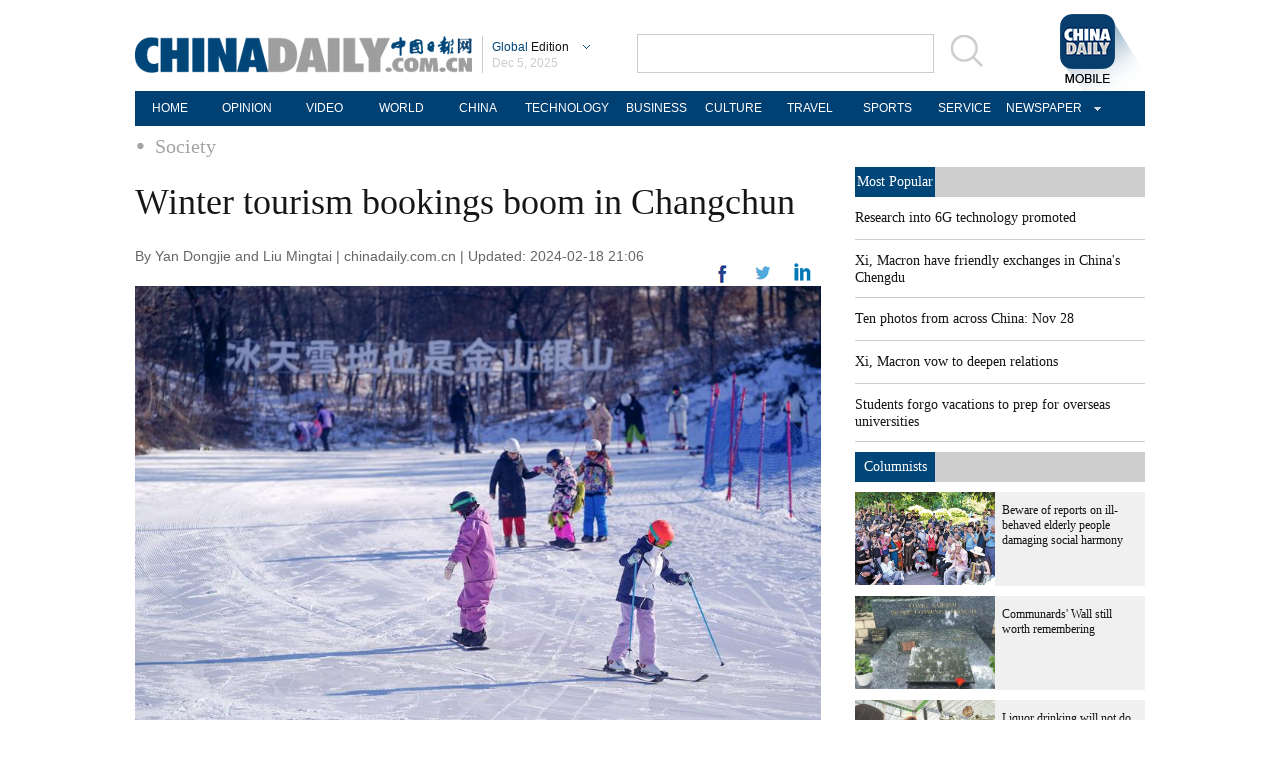

--- FILE ---
content_type: text/css;charset=UTF-8
request_url: https://img2.chinadaily.com.cn/static/2018global-index/css/article.css?ver=2
body_size: 2066
content:
.left {
  float: left;
}

.right {
  float: right;
}

.clear {
  clear: both;
}

.lan {
  color: #003e6c;
}

.bianju {
  margin-top: 9px;
}

.tu:hover img {
  -webkit-transform: scale(1.1);
  -moz-transform: scale(1.1);
  -o-transform: scale(1.1);
  transform: scale(1.1);
  -ms-transform: scale(1.1);
}

.tu img {
  -webkit-transition: all .5s ease-in-out;
  -moz-transition: all .5s ease-in-out;
  -o-transition: all .5s ease-in-out;
  transition: all .5s ease-in-out;
}

.content ul li:hover {
  background: #f8f8f8;
}

.content {
  width: 1010px;
  margin: 0 auto;
}

.content .content-left {
  margin-right: 34px;
  width: 686px;
}

.content .content-left h1 {
  font-size: 36px;
  line-height: 43px;
  color: #161616;
  font-weight: normal;
  margin-top: 15px;
  margin-bottom: 15px;
}
.content .content-left h2{
  font-family: Arial, Helvetica, sans-serif;
  font-size: 20px;
  color: #161616;
  font-weight: lighter;
  margin-top: 0px;
  padding-bottom: 10px;
  line-height: 24px;
}
.content .content-left .data {
  font-size: 14px;
  line-height: 14px;
  color: #666666;
  font-family: 'Arial';
}

.content .content-left .share {
  width: 100%;
}

.content .content-left .share div {
  margin-left: 10px;
  margin-right: 10px;
}

.content .content-left .share .f {
  width: 18px;
  height: 23px;
}

.content .content-left .share .n {
  width: 22px;
  height: 20px;
}

.content .content-left .share .in {
  width: 17px;
  height: 18px;
}

.content .content-left .share .j {
  width: 14px;
  height: 14px;
  margin-top: 2.5px;
}

.content .content-left .artitle {
  width: 100%;
}

.content .content-left .artitle .bigimg img {
  width: 575px;
  height: 370px;
  margin-left: 58px;
  margin-right: 58px;
  margin-top: 38px;
  margin-bottom: 9px;
}

.content .content-left .artitle .bigimg .zhushi {
  margin-left: 58px;
  font-family: 'Arial';
  font-size: 14px;
  line-height: 18px;
  color: #666666;
  margin-bottom: 45px;
}

.content .content-left .artitle p {
  font-size: 20px;
  line-height: 26px;
  color: #414040;
  margin-bottom: 36px;
}

.content .content-left .artitle .page1 {
  overflow: hidden;
  text-align: center;
  padding-bottom: 20px;
}

.content .content-left .artitle .page1 a {
  float: left;
  display: block;
  font-family: 'Arial';
  height: 25px;
  width: 25px;
  line-height: 25px;
  margin-right: 4px;
  border: 1px solid #ebebeb;
  color: #5d5d5d;
  font-weight: bold;
}

.content .content-left .artitle .page1 .greyBg_eb {
  background-color: #ebebeb;
}

.content .content-left .pinglun-box .top {
  font-family: 'Arial';
  font-size: 14px;
  line-height: 19px;
  color: #9e9e9e;
}

.content .content-left .pinglun-box .top .lan {
  color: #004679;
}

.content .content-left .pinglun-box .top img {
  margin-bottom: 3px;
  margin-left: 2px;
  margin-right: 2px;
}

.content .content-left .pinglun-box .shuru {
  margin-top: 20px;
}

.content .content-left .pinglun-box .shuru textarea {
  width: 595px;
  width: 591px\9;
  height: 75px;
  border: 1px solid #dbdbdb;
  border-top-left-radius: 10px;
  border-bottom-left-radius: 10px;
}

.content .content-left .pinglun-box .shuru .fayan {
  cursor: pointer;
  font-size: 16px;
  line-height: 19px;
  color: #fff;
  text-align: center;
  padding-left: 30px;
  padding-right: 25px;
  width: 35px;
  background: #004679;
  height: 75px;
  padding-top: 8px;
  border-top-right-radius: 10px;
  border-bottom-right-radius: 10px;
}

.content .content-left .pinglun-box .zhushi {
  font-family: 'Arial';
  font-size: 12px;
  line-height: 19px;
  color: #9e9e9e;
  margin-top: 13px;
}

.content .content-left .pinglun-box .pinglun .pl-top {
  margin-top: 20px;
  line-height: 20px;
}

.content .content-left .pinglun-box .pinglun .pl-top img {
  margin-right: 6px;
}

.content .content-left .pinglun-box .pinglun .pl-top .shij {
  font-family: 'Arial';
  font-size: 12px;
  line-height: 19px;
  color: #666666;
}

.content .content-left .pinglun-box .pinglun .pl-nr {
  font-size: 16px;
  line-height: 19px;
  color: #414040;
  border-bottom: 1px solid #cccccc;
  padding-top: 20px;
  padding-bottom: 20px;
}

.content .content-left .stories {
  padding-top: 18px;
  padding-bottom: 18px;
}
.content .content-left .stories span.lan{font-size:14px;}
.content .content-left .stories ul li {
  padding-top:10px;
  padding-bottom:10px;
  border-bottom: 1px solid  #f0f0f0;
}

.content .content-left .stories ul li a {
  font-size: 16px;
  line-height: 19px;
  color: #161616;
}

.content .content-left .photo {
  margin-bottom: 55px;
}
.content .content-left .photo span.lan{font-size:14px;}
.content .content-left .photo .tuwen {
  float: left;
}

.content .content-left .photo .tuwen .tu {
  width: 227px;
  height: 158px;
  overflow: hidden;
}

.content .content-left .photo .tuwen .tu img {
  width: 227px;
  height: 158px;
  -webkit-transition: all .5s ease-in-out;
  -moz-transition: all .5s ease-in-out;
  -o-transition: all .5s ease-in-out;
  transition: all .5s ease-in-out;
  overflow: hidden;
}

.content .content-left .photo .tuwen .tu img:hover {
  -webkit-transform: scale(1.1);
  -moz-transform: scale(1.1);
  -o-transform: scale(1.1);
  transform: scale(1.1);
  -ms-transform: scale(1.1);
}

.content .content-left .photo .tuwen .text {
  background: #f0f0f0;
  width: 215px;
  height: 52px;
  line-height: 17px;
  padding-top: 10px;
  padding-left: 12px;
  font-size: 14px;
}

.content .content-right {
  width: 290px;
}

.content .content-right .content-right-title {
  background: #cececf;
  width: 100%;
  margin-top: 1px;
}

.content .content-right .content-right-title div {
  background: #004679;
  color: #fff;
  text-align: center;
  font-size: 14px;
  height: 30px;
  line-height: 30px;
  width: 80px;
}

.content .content-right ul li {
  padding-top: 12px;
  padding-bottom: 12px;
  border-bottom: 1px solid #ccc;
}

.content .content-right ul li a {
  font-size: 14px;
  line-height: 18px;
}

.content .content-right .tuwen {
  margin-top: 10px;
}

.content .content-right .tuwen .tu {
  width: 140px;
  height: 93px;
  float: left;
  overflow: hidden;
}
.content .content-right .tuwen .tu img{
  width: 140px;
  height: 93px;
}
.content .content-right .tuwen .wen {
  float: right;
  width: 136px;
  height: 83px;
  background: #f0f0f0;
  padding-left: 7px;
  padding-right: 7px;
  padding-top: 11px;
}

.content .content-right .Special .tuwen {
  float: left;
}

.content .content-right .Special .tuwen .tu{
  width: 140px;
  height: 93px;
  float: none;
  overflow: hidden;
}
.content .content-right .Special .tuwen .tu img{
  width: 140px;
  height: 93px;
}
.content .content-right .Special .tuwen .wen {
  width: 126px;
  height: 83px;
  background: #fff;
  padding-left: 7px;
  padding-top: 11px;
  float: none;
}
.bt2 {
  line-height: 17px;
  height: 17px;
  font-family: "Times New Roman", Times, serif;
  font-size: 14px;
  font-weight: normal;
  background: url(//www.chinadaily.com.cn/image_e/2016/sub/btBg.gif) repeat-x center;
  margin-bottom: 10px;
  overflow: hidden;
}
.bt2 span{float:left;padding-right:5px;display:block; background-color: #FFF;}

@media (min-width: 1010px){
  .mobileView{
    width: 1010px;
    margin: 10px auto;
    overflow: hidden;
    clear: both;
  }
  .mobileView a{
    color:#fff;
  }
  .mobileView-language,.mobileView-mobile{
    display:inline;
  } 
  .mobileView-button{
    font-size: 22px;
    border: 2px solid #5077aa;
    width: 180px;
    float: left;
    line-height: 58px;
    text-decoration: none;
    margin: 20px 7px;
    border-radius: 2px;
    text-align: center;
    font-family: "Arial";
  }
  .mvl-chinese,.mobileView-phone{
    background-color: #5077aa;
    color:#fff;
  }
  .mobileView-phone{
    background-color: #5077aa;
    margin-left:150px;
    width:370px;
    height:62px;
  }
  .mobileView-phone img{
    margin:10px;
  }
  .mvl-chinese{

    font-family:"Microsoft YaHei";
  }
  .mvl-english{
    color: #5077aa;
    margin-left:54px;
  }
  .mvl-english a{color: #5077aa;}
}
@media (max-width: 768px){

  .content{ width:100%; padding:0px 10px;}
  .content-right{display:none;}
  .content .content-left{width:100%;margin:0; padding:0;}
  .content .content-left .stories span.lan{font-size:0.22rem;}
  .content .content-left .stories ul li {
    padding:0.06rem 0;
    line-height:0.25rem;
    border-bottom: 1px solid  #f0f0f0;
  }
  .content .content-left .stories ul li a {
    font-size: 0.24rem;
    line-height: 0.25rem;
    color: #161616;
  }
  .content .content-left h1{ margin-top:0.05rem;margin-bottom:0.05rem;}
  .content .content-left .data{margin-bottom:0.1rem;}
  .content .content-left .share{display:none;}

  .photo{display:none;}
}



--- FILE ---
content_type: application/javascript
request_url: https://www.chinadaily.com.cn/html/topnews/ismp_en.js
body_size: 1794
content:
var cd_json =[{"contentid":"72908750628116097","day":"2023-04-29","editorname":"马清","index":1,"nodename":"Industries","pv":"1193","title":"Research into 6G technology promoted  ","topnum":"1","url":"https://www.chinadaily.com.cn/a/202304/29/WS644c5c9fa310b6054fad0706.html","thumbnails":[{"width":718,"height":478,"proportion":"3:2","url":"https://img2.chinadaily.com.cn/images/202304/29/644c5c9fa310b60580cc19d3.jpeg"},{"width":720,"height":404,"proportion":"16:9","url":"https://img2.chinadaily.com.cn/images/202304/29/644c5c9fa310b60580cc19d5.jpeg"},{"width":720,"height":360,"proportion":"2:1","url":"https://img2.chinadaily.com.cn/images/202304/29/644c5c9fa310b60580cc19d7.jpeg"},{"width":481,"height":481,"proportion":"1:1","url":"https://img2.chinadaily.com.cn/images/202304/29/644c5c9fa310b60580cc19d9.jpeg"}]},{"contentid":"72909531659399986","day":"2025-12-05","editorname":"陈子琰","index":2,"nodename":"Latest","pv":"582","title":"Xi, Macron have friendly exchanges in China's Chengdu  ","topnum":"7","url":"http://www.chinadaily.com.cn/a/202512/05/WS69324fb4a310d6866eb2d0ff_3.html","thumbnails":[{"width":992,"height":661,"proportion":"3:2","url":"https://img2.chinadaily.com.cn/images/202512/05/69328ba3a310d68600f3966d.jpeg"},{"width":992,"height":557,"proportion":"16:9","url":"https://img2.chinadaily.com.cn/images/202512/05/69328ba3a310d68600f3966f.jpeg"},{"width":992,"height":496,"proportion":"2:1","url":"https://img2.chinadaily.com.cn/images/202512/05/69328ba3a310d68600f39671.jpeg"},{"width":554,"height":738,"proportion":"3:4","url":"https://img2.chinadaily.com.cn/images/202512/05/69328ba3a310d68600f39673.jpeg"},{"width":738,"height":738,"proportion":"1:1","url":"https://img2.chinadaily.com.cn/images/202512/05/69328ba3a310d68600f39675.jpeg"},{"width":1050,"height":589,"proportion":"0","url":"https://img2.chinadaily.com.cn/images/202512/05/69328ba3a310d68600f39677.jpeg"}]},{"contentid":"72908600632813863","day":"2025-12-05","editorname":"王丹宁","index":3,"nodename":"Ten photos you don't wanna miss","pv":"450","title":"Ten photos from across China: Nov 28  ","topnum":"12","url":"http://www.chinadaily.com.cn/a/202512/05/WS69320dcba310d6866eb2cf3d_9.html","thumbnails":[{"width":1079,"height":719,"proportion":"3:2","url":"https://img2.chinadaily.com.cn/images/202512/05/69320dcba310d68600f385c4.jpeg"},{"width":1079,"height":606,"proportion":"16:9","url":"https://img2.chinadaily.com.cn/images/202512/05/69320dcba310d68600f385c6.jpeg"},{"width":1079,"height":539,"proportion":"2:1","url":"https://img2.chinadaily.com.cn/images/202512/05/69320dcba310d68600f385c8.jpeg"},{"width":1027,"height":684,"proportion":"3:2","url":"https://img2.chinadaily.com.cn/images/202512/05/69320dcba310d68600f385ca.jpeg"},{"width":685,"height":685,"proportion":"1:1","url":"https://img2.chinadaily.com.cn/images/202512/05/69320dcba310d68600f385cc.jpeg"},{"width":514,"height":685,"proportion":"3:4","url":"https://img2.chinadaily.com.cn/images/202512/05/69320dcba310d68600f385ce.jpeg"}]},{"contentid":"72909532565691115","day":"2025-12-05","editorname":"陈子琰","index":4,"nodename":"Latest","pv":"236","title":"Xi, Macron vow to deepen relations  ","topnum":"12","url":"https://www.chinadaily.com.cn/a/202512/05/WS693211c3a310d6866eb2cf44_1.html","thumbnails":[{"width":960,"height":639,"proportion":"3:2","url":"https://img2.chinadaily.com.cn/images/202512/05/693211c3a310d68600f385e6.png"},{"width":1044,"height":587,"proportion":"16:9","url":"https://img2.chinadaily.com.cn/images/202512/05/693211c3a310d68600f385ec.jpeg"},{"width":1044,"height":522,"proportion":"2:1","url":"https://img2.chinadaily.com.cn/images/202512/05/693211c3a310d68600f385ee.jpeg"},{"width":554,"height":738,"proportion":"3:4","url":"https://img2.chinadaily.com.cn/images/202512/05/693211c3a310d68600f385f0.jpeg"},{"width":739,"height":739,"proportion":"1:1","url":"https://img2.chinadaily.com.cn/images/202512/05/693211c3a310d68600f385f2.png"}]},{"contentid":"72908646268473119","day":null,"editorname":null,"index":5,"nodename":"Education","pv":"149","title":"Students forgo vacations to prep for overseas universities  ","topnum":"11","url":"https://www.chinadaily.com.cn/a/202512/05/WS6932181ca310d6866eb2cf51_1.html","thumbnails":[{"width":542,"height":361,"proportion":"3:2","url":"https://img2.chinadaily.com.cn/images/202512/05/6932181ca310d68600f38682.png"},{"width":569,"height":320,"proportion":"16:9","url":"https://img2.chinadaily.com.cn/images/202512/05/6932181ca310d68600f38686.png"},{"width":394,"height":394,"proportion":"1:1","url":"https://img2.chinadaily.com.cn/images/202512/05/6932181ca310d68600f38689.png"},{"width":296,"height":394,"proportion":"3:4","url":"https://img2.chinadaily.com.cn/images/202512/05/6932181ca310d68600f3868c.png"},{"width":1079,"height":539,"proportion":"2:1","url":"https://img2.chinadaily.com.cn/images/202512/05/6932181ca310d68600f3868f.jpeg"}]},{"contentid":"72908751172369781","day":"2025-12-05","editorname":"闫星周","index":6,"nodename":"Industries","pv":"124","title":"Zootopia 2 fueling IP shopping bonanza  ","topnum":"9","url":"https://www.chinadaily.com.cn/a/202512/05/WS6932339aa310d6866eb2d003.html","thumbnails":[{"width":984,"height":656,"proportion":"3:2","url":"https://img2.chinadaily.com.cn/images/202512/05/6932359ea310d68600f38c28.jpeg"},{"width":984,"height":553,"proportion":"16:9","url":"https://img2.chinadaily.com.cn/images/202512/05/6932359ea310d68600f38c2a.jpeg"},{"width":984,"height":492,"proportion":"2:1","url":"https://img2.chinadaily.com.cn/images/202512/05/6932359ea310d68600f38c2c.jpeg"},{"width":738,"height":738,"proportion":"1:1","url":"https://img2.chinadaily.com.cn/images/202512/05/6932359ea310d68600f38c2e.jpeg"},{"width":554,"height":738,"proportion":"3:4","url":"https://img2.chinadaily.com.cn/images/202512/05/6932359ea310d68600f38c30.jpeg"}]},{"contentid":"72908466293230854","day":null,"editorname":null,"index":7,"nodename":"China-Europe","pv":"117","title":"Peng encourages artistic ties with France  ","topnum":"11","url":"http://www.chinadaily.com.cn/a/202512/05/WS693219cea310d6866eb2cf5d.html","thumbnails":[{"width":985,"height":656,"proportion":"3:2","url":"https://img2.chinadaily.com.cn/images/202512/05/693219cea310d68600f386ab.jpeg"},{"width":985,"height":492,"proportion":"2:1","url":"https://img2.chinadaily.com.cn/images/202512/05/693219cea310d68600f386ad.jpeg"},{"width":1078,"height":606,"proportion":"16:9","url":"https://img2.chinadaily.com.cn/images/202512/05/693219cea310d68600f386af.jpeg"},{"width":1020,"height":510,"proportion":"2:1","url":"https://img2.chinadaily.com.cn/images/202512/05/693219cea310d68600f386b1.jpeg"},{"width":1078,"height":718,"proportion":"3:2","url":"https://img2.chinadaily.com.cn/images/202512/05/693219cea310d68600f386b3.jpeg"},{"width":719,"height":719,"proportion":"1:1","url":"https://img2.chinadaily.com.cn/images/202512/05/693219cea310d68600f386b5.jpeg"},{"width":539,"height":718,"proportion":"3:4","url":"https://img2.chinadaily.com.cn/images/202512/05/693219cea310d68600f386b7.jpeg"}]},{"contentid":"72908750909976134","day":null,"editorname":null,"index":8,"nodename":"Industries","pv":"104","title":"Hainan winter trade fair promotes tropical agriculture  ","topnum":"5","url":"https://www.chinadaily.com.cn/a/202512/05/WS69326b0da310d6866eb2d11c_2.html","thumbnails":[{"width":1077,"height":718,"proportion":"3:2","url":"https://img2.chinadaily.com.cn/images/202512/05/69326b0da310d68600f392d5.jpeg"},{"width":1078,"height":606,"proportion":"16:9","url":"https://img2.chinadaily.com.cn/images/202512/05/69326b0da310d68600f392d8.jpeg"},{"width":1078,"height":539,"proportion":"2:1","url":"https://img2.chinadaily.com.cn/images/202512/05/69326b0da310d68600f392da.jpeg"},{"width":718,"height":718,"proportion":"1:1","url":"https://img2.chinadaily.com.cn/images/202512/05/69326b0da310d68600f392dc.jpeg"},{"width":492,"height":656,"proportion":"3:4","url":"https://img2.chinadaily.com.cn/images/202512/05/69326b0da310d68600f392de.jpeg"}]},{"contentid":"72908307408407931","day":"2025-12-05","editorname":"孙汝","index":9,"nodename":"Middle East","pv":"80","title":"UAE's national museum highlights Sino-Arab links, cultural exchanges  ","topnum":"9","url":"https://www.chinadaily.com.cn/a/202512/05/WS693239e6a310d6866eb2d062_4.html","thumbnails":[{"width":904,"height":602,"proportion":"3:2","url":"https://img2.chinadaily.com.cn/images/202512/05/69324142a310d68600f38f2c.png"},{"width":904,"height":508,"proportion":"16:9","url":"https://img2.chinadaily.com.cn/images/202512/05/69324142a310d68600f38f33.png"},{"width":904,"height":452,"proportion":"2:1","url":"https://img2.chinadaily.com.cn/images/202512/05/69324142a310d68600f38f39.png"},{"width":625,"height":625,"proportion":"1:1","url":"https://img2.chinadaily.com.cn/images/202512/05/69324142a310d68600f38f3e.png"}]},{"contentid":"72908693776178810","day":null,"editorname":null,"index":10,"nodename":"Opinion Line","pv":"61","title":"Using blaze tragedy to create chaos will not be tolerated  ","topnum":"11","url":"https://www.chinadaily.com.cn/a/202512/05/WS69321e7ea310d6866eb2cf89.html","thumbnails":[{"width":910,"height":606,"proportion":"3:2","url":"https://img2.chinadaily.com.cn/images/202512/05/69321f3ba310d68600f388a8.png"},{"width":1078,"height":606,"proportion":"16:9","url":"https://img2.chinadaily.com.cn/images/202512/05/69321f3ba310d68600f388af.png"},{"width":1078,"height":539,"proportion":"2:1","url":"https://img2.chinadaily.com.cn/images/202512/05/69321f3ba310d68600f388b8.png"},{"width":809,"height":606,"proportion":"4:3","url":"https://img2.chinadaily.com.cn/images/202512/05/69321f3ba310d68600f388c0.png"},{"width":607,"height":607,"proportion":"1:1","url":"https://img2.chinadaily.com.cn/images/202512/05/69321f3ba310d68600f388c7.png"},{"width":341,"height":606,"proportion":"9:16","url":"https://img2.chinadaily.com.cn/images/202512/05/69321f3ba310d68600f388cc.png"},{"width":455,"height":606,"proportion":"3:4","url":"https://img2.chinadaily.com.cn/images/202512/05/69321f3ba310d68600f388d0.png"},{"width":1078,"height":606,"proportion":"0","url":"https://img2.chinadaily.com.cn/images/202512/05/69321f3ba310d68600f388d4.png"}]}]

--- FILE ---
content_type: application/javascript;charset=UTF-8
request_url: https://img2.chinadaily.com.cn/static/2018global-index/js/share.js
body_size: 1650
content:

$(document).ready(function(){
    $(".more").click(function(){
               if($(".moreshare").css("display")=='block')
                 $(".moreshare").hide();
               else $(".moreshare").show();
             });
             $(".closesharepc").click(function(){
               if($(".moreshare").css("display")=='block')
                 $(".moreshare").hide();
               else $(".moreshare").show();
             });
             $("#weixinqrcode").click(function(){
               $(".moreshare").hide();
               if($("#qrcode").css("display")=='block')
                 $("#qrcode").hide();
               else $("#qrcode").show();
             });
             $("#qrcode span img").click(function(){
               if($("#qrcode").css("display")=='block')
                 $("#qrcode").hide();
             });
             var qrcode = new QRCode(document.getElementById("qrcodearea"), {
               width : 180,
               height : 180
             });
             var curUrl = location.href;
             qrcode.makeCode(curUrl);
   /*以下为手机端分享*/
         $(".share-icon").click(function(){
           if($(".share").css("display")=='block')
             $(".share").hide();
           else $(".share").show();
         });
         $(".share-close").click(function(){
           $(".share").hide();
         });
         $("#lft-art").click(function(){
           if($(".share").css("display")=='block')
             $(".share").hide();
         });
   $(".main_art").click(function(){
           if($(".share").css("display")=='block')
             $(".share").hide();
         });
       });